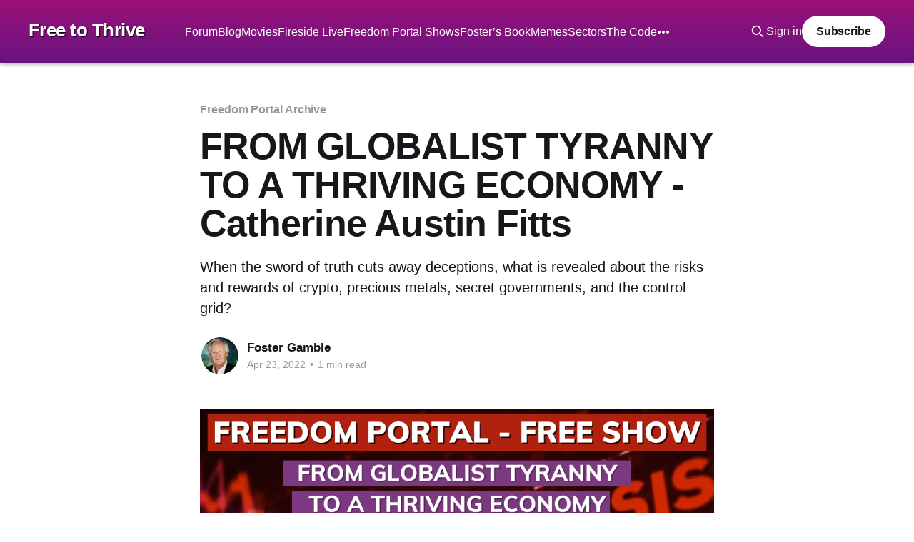

--- FILE ---
content_type: text/html; charset=utf-8
request_url: https://www.freetothrive.com/freedom-portal/from-globalist-tyranny-to-a-thriving-economy-catherine-austin-fitts/
body_size: 7104
content:
<!DOCTYPE html>
<html lang="en">
<head>

    <title>FROM GLOBALIST TYRANNY TO A THRIVING ECONOMY - Catherine Austin Fitts</title>
    <meta charset="utf-8" />
    <meta http-equiv="X-UA-Compatible" content="IE=edge" />
    <meta name="HandheldFriendly" content="True" />
    <meta name="viewport" content="width=device-width, initial-scale=1.0" />
    
    <link rel="preload" as="style" href="https://www.freetothrive.com/assets/built/screen.css?v=d957aff121" />
    <link rel="preload" as="script" href="https://www.freetothrive.com/assets/built/casper.js?v=d957aff121" />

    <link rel="stylesheet" type="text/css" href="https://www.freetothrive.com/assets/built/screen.css?v=d957aff121" />

    <meta name="description" content="When the sword of truth cuts away deceptions, what is revealed about the risks and rewards of crypto, precious metals, secret governments, and the control grid?">
    <link rel="icon" href="https://www.freetothrive.com/content/images/size/w256h256/2023/02/Gradient-Free-to-Thrive-icon.png" type="image/png">
    <link rel="canonical" href="https://www.freetothrive.com/freedom-portal/from-globalist-tyranny-to-a-thriving-economy-catherine-austin-fitts/">
    <meta name="referrer" content="no-referrer-when-downgrade">
    
    <meta property="og:site_name" content="Free to Thrive">
    <meta property="og:type" content="article">
    <meta property="og:title" content="FROM GLOBALIST TYRANNY TO A THRIVING ECONOMY - Catherine Austin Fitts">
    <meta property="og:description" content="When the sword of truth cuts away deceptions, what is revealed about the risks and rewards of crypto, precious metals, secret governments, and the control grid?">
    <meta property="og:url" content="https://www.freetothrive.com/freedom-portal/from-globalist-tyranny-to-a-thriving-economy-catherine-austin-fitts/">
    <meta property="og:image" content="https://www.freetothrive.com/content/images/2023/02/3.png">
    <meta property="article:published_time" content="2022-04-23T07:00:00.000Z">
    <meta property="article:modified_time" content="2023-03-09T23:20:00.000Z">
    <meta property="article:tag" content="Freedom Portal Archive">
    <meta property="article:tag" content="Worldview Pioneer Series">
    <meta property="article:tag" content="Economics">
    <meta property="article:tag" content="Governance">
    <meta property="article:tag" content="freedom">
    <meta property="article:tag" content="Cathrine Austin Fitts">
    
    <meta property="article:publisher" content="https://www.facebook.com/ThriveMovement/">
    <meta property="article:author" content="https://www.facebook.com/foster.gamble">
    <meta name="twitter:card" content="summary_large_image">
    <meta name="twitter:title" content="FROM GLOBALIST TYRANNY TO A THRIVING ECONOMY - Catherine Austin Fitts">
    <meta name="twitter:description" content="When the sword of truth cuts away deceptions, what is revealed about the risks and rewards of crypto, precious metals, secret governments, and the control grid?">
    <meta name="twitter:url" content="https://www.freetothrive.com/freedom-portal/from-globalist-tyranny-to-a-thriving-economy-catherine-austin-fitts/">
    <meta name="twitter:image" content="https://www.freetothrive.com/content/images/2023/02/3.png">
    <meta name="twitter:label1" content="Written by">
    <meta name="twitter:data1" content="Foster Gamble">
    <meta name="twitter:label2" content="Filed under">
    <meta name="twitter:data2" content="Freedom Portal Archive, Worldview Pioneer Series, Economics, Governance, freedom, Cathrine Austin Fitts">
    <meta name="twitter:site" content="@thrivemovement">
    <meta name="twitter:creator" content="@fostergamble">
    <meta property="og:image:width" content="1200">
    <meta property="og:image:height" content="675">
    
    <script type="application/ld+json">
{
    "@context": "https://schema.org",
    "@type": "Article",
    "publisher": {
        "@type": "Organization",
        "name": "Free to Thrive",
        "url": "https://www.freetothrive.com/",
        "logo": {
            "@type": "ImageObject",
            "url": "https://www.freetothrive.com/content/images/size/w256h256/2023/02/Gradient-Free-to-Thrive-icon.png",
            "width": 60,
            "height": 60
        }
    },
    "author": {
        "@type": "Person",
        "name": "Foster Gamble",
        "image": {
            "@type": "ImageObject",
            "url": "https://www.freetothrive.com/content/images/2023/02/FE8A5419.jpeg",
            "width": 1080,
            "height": 720
        },
        "url": "https://www.freetothrive.com/author/foster/",
        "sameAs": [
            "https://www.facebook.com/foster.gamble",
            "https://x.com/fostergamble"
        ]
    },
    "headline": "FROM GLOBALIST TYRANNY TO A THRIVING ECONOMY - Catherine Austin Fitts",
    "url": "https://www.freetothrive.com/freedom-portal/from-globalist-tyranny-to-a-thriving-economy-catherine-austin-fitts/",
    "datePublished": "2022-04-23T07:00:00.000Z",
    "dateModified": "2023-03-09T23:20:00.000Z",
    "image": {
        "@type": "ImageObject",
        "url": "https://www.freetothrive.com/content/images/2023/02/3.png",
        "width": 1200,
        "height": 675
    },
    "keywords": "Freedom Portal Archive, Worldview Pioneer Series, Economics, Governance, freedom, Cathrine Austin Fitts",
    "description": "When the sword of truth cuts away deceptions, what is revealed about the risks and rewards of crypto, precious metals, secret governments, and the control grid? ",
    "mainEntityOfPage": "https://www.freetothrive.com/freedom-portal/from-globalist-tyranny-to-a-thriving-economy-catherine-austin-fitts/"
}
    </script>

    <meta name="generator" content="Ghost 5.130">
    <link rel="alternate" type="application/rss+xml" title="Free to Thrive" href="">
    <script defer src="https://cdn.jsdelivr.net/ghost/portal@~2.51/umd/portal.min.js" data-i18n="true" data-ghost="https://www.freetothrive.com/" data-key="79f9aaf2d76db0d92626b20f1a" data-api="https://admin.freetothrive.com/ghost/api/content/" data-locale="en" crossorigin="anonymous"></script><style id="gh-members-styles">.gh-post-upgrade-cta-content,
.gh-post-upgrade-cta {
    display: flex;
    flex-direction: column;
    align-items: center;
    font-family: -apple-system, BlinkMacSystemFont, 'Segoe UI', Roboto, Oxygen, Ubuntu, Cantarell, 'Open Sans', 'Helvetica Neue', sans-serif;
    text-align: center;
    width: 100%;
    color: #ffffff;
    font-size: 16px;
}

.gh-post-upgrade-cta-content {
    border-radius: 8px;
    padding: 40px 4vw;
}

.gh-post-upgrade-cta h2 {
    color: #ffffff;
    font-size: 28px;
    letter-spacing: -0.2px;
    margin: 0;
    padding: 0;
}

.gh-post-upgrade-cta p {
    margin: 20px 0 0;
    padding: 0;
}

.gh-post-upgrade-cta small {
    font-size: 16px;
    letter-spacing: -0.2px;
}

.gh-post-upgrade-cta a {
    color: #ffffff;
    cursor: pointer;
    font-weight: 500;
    box-shadow: none;
    text-decoration: underline;
}

.gh-post-upgrade-cta a:hover {
    color: #ffffff;
    opacity: 0.8;
    box-shadow: none;
    text-decoration: underline;
}

.gh-post-upgrade-cta a.gh-btn {
    display: block;
    background: #ffffff;
    text-decoration: none;
    margin: 28px 0 0;
    padding: 8px 18px;
    border-radius: 4px;
    font-size: 16px;
    font-weight: 600;
}

.gh-post-upgrade-cta a.gh-btn:hover {
    opacity: 0.92;
}</style><script async src="https://js.stripe.com/v3/"></script>
    <script defer src="https://cdn.jsdelivr.net/ghost/sodo-search@~1.8/umd/sodo-search.min.js" data-key="79f9aaf2d76db0d92626b20f1a" data-styles="https://cdn.jsdelivr.net/ghost/sodo-search@~1.8/umd/main.css" data-sodo-search="https://admin.freetothrive.com/" data-locale="en" crossorigin="anonymous"></script>
    
    <link href="https://www.freetothrive.com/webmentions/receive/" rel="webmention">
    <script defer src="/public/cards.min.js?v=d957aff121"></script>
    <link rel="stylesheet" type="text/css" href="/public/cards.min.css?v=d957aff121">
    <script defer src="/public/comment-counts.min.js?v=d957aff121" data-ghost-comments-counts-api="https://www.freetothrive.com/members/api/comments/counts/"></script>
    <script defer src="/public/member-attribution.min.js?v=d957aff121"></script><style>:root {--ghost-accent-color: #9a1179;}</style>
    <!-- Plausible Analytics -->
<script defer data-domain="freetothrive.com" src="https://analytics.freetothrive.com/js/script.outbound-links.file-downloads.js"></script>
<script>window.plausible = window.plausible || function() { (window.plausible.q = window.plausible.q || []).push(arguments) }</script>

<!-- Free to Thrive custom styles -->
<style>
  /* make the header sticky */
  .has-cover:not(.home-template) .gh-head {
      position: sticky;
      top: 0;
  }
  /* compensate scroll positions */
  @media (min-width: 768px) {
      [id] {
          scroll-margin-top: calc(88px + 1ex);
      }
  }
  @media (max-width: 767px) {
      [id] {
          scroll-margin-top: calc(64px + 1ex);
      }
  }
  /* add a shadow */
  .has-cover:not(.home-template) .gh-head {
      box-shadow: 0 2px 6px rgba(0,0,0,0.35);
  }
  /* add a gradient */
  .has-cover:not(.home-template) .gh-head,
  .gh-head-open.has-cover #gh-head {
      background: linear-gradient(180deg,
                                  rgba(154,17,121,1) 0%,
                                  rgba(105,19,128,1) 100%);
  }
  /* fix background for Account button on mobile */
  .gh-head-open.has-cover #gh-head .gh-head-actions {
      background-color: transparent;
      padding-top: 28px;
      backdrop-filter: blur(16px);
      -webkit-backdrop-filter: blur(16px);
  }
  /* allow more space for nav items */
  @media (min-width: 992px) {
      .gh-head-menu {
          margin-right: -15px !important;
      }
  }

  /* adjust site title position */
  @media (min-width: 768px) {
      .has-cover .site-header-content.left-aligned {
          align-items: flex-start;
          padding-top: 100px; /* calc(7vmin + 44px); */
      }
  }
  @media (max-width: 767px) {
      .has-cover .site-header-content.left-aligned {
          padding-bottom: max(4vmin, 16px);
      }
  }

  /* adjust site banner title and colors */
  .site-title {
      color: #c7daff;
      line-height: inherit;
  }
  .site-description {
      color: #e5b9ff !important;
      font-size: 3.3rem !important;
      font-weight: 600 !important;
  }
  @media (max-width: 767px) {
      .site-description {
          font-size: 2.5rem !important;
      }
  }
  .site-title + .site-description {
      line-height: 1;
  }

  /* site logo icon */
  .site-logo-icon {
      float: left;
      position: relative;
      top: -0.5rem;
      height: 8rem;
      margin-right: 1.5rem;
  }
  @media (max-width: 767px) {
      .site-logo-icon {
          top: 0;
          height: 6.5rem;
          margin-right: 1rem;
      }
  }

  /* add a subtle text shadow to the site title */
  .site-title, .site-description,
  .gh-head-logo.no-image {
      text-shadow: 1px 1px 1px black;
  }

  /* adjust the site title positioning on mobile */
  @media (max-width: 767px) {
      .gh-head-logo.no-image {
          margin-top: 0;
      }
  }

  /* hide the lower-right Portal button except on mobile */
  @media (min-width: 768px) {
      .gh-portal-triggerbtn-iframe {
          display: none;
      }
  }

  /* add a margin below the tag descriptions on mobile */
  .post-card-content {
      margin-bottom: 3rem;
  }

  /* expand the video player and Baserow embeds to fill the browser width */
  .gh-canvas .cf-stream, .gh-canvas .baserow {
      grid-column: wide-start/wide-end;
      margin: max(6.4vmin,40px) 0 0;
      width: 100%;
  }

  /* expand the number of excerpt lines */
  .post-card-excerpt {
      -webkit-line-clamp: initial;
  }
</style>

</head>
<body class="post-template tag-freedom-portal tag-worldview-pioneer-series tag-economics tag-governance tag-freedom tag-cathrine-austin-fitts is-head-left-logo has-sans-body has-cover">
<div class="viewport">

    <header id="gh-head" class="gh-head outer">
        <div class="gh-head-inner inner">
            <div class="gh-head-brand">
                <a class="gh-head-logo no-image" href="https://www.freetothrive.com">
                        Free to Thrive
                </a>
                <button class="gh-search gh-icon-btn" aria-label="Search this site" data-ghost-search><svg xmlns="http://www.w3.org/2000/svg" fill="none" viewBox="0 0 24 24" stroke="currentColor" stroke-width="2" width="20" height="20"><path stroke-linecap="round" stroke-linejoin="round" d="M21 21l-6-6m2-5a7 7 0 11-14 0 7 7 0 0114 0z"></path></svg></button>
                <button class="gh-burger" aria-label="Main Menu"></button>
            </div>

            <nav class="gh-head-menu">
                <ul class="nav">
    <li class="nav-forum"><a href="https://www.freetothrive.com/forum/">Forum</a></li>
    <li class="nav-blog"><a href="https://www.freetothrive.com/blog/">Blog</a></li>
    <li class="nav-movies"><a href="https://www.freetothrive.com/movie/">Movies</a></li>
    <li class="nav-fireside-live"><a href="https://www.freetothrive.com/fireside-live/">Fireside Live</a></li>
    <li class="nav-freedom-portal-shows nav-current-parent"><a href="https://www.freetothrive.com/freedom-portal/">Freedom Portal Shows</a></li>
    <li class="nav-fosters-book"><a href="https://www.freetothrive.com/fosters-book/">Foster’s Book</a></li>
    <li class="nav-memes"><a href="https://www.freetothrive.com/meme/">Memes</a></li>
    <li class="nav-sectors"><a href="https://www.freetothrive.com/sector/">Sectors</a></li>
    <li class="nav-the-code"><a href="https://www.freetothrive.com/code/">The Code</a></li>
    <li class="nav-the-problem"><a href="https://www.freetothrive.com/problem/">The Problem</a></li>
    <li class="nav-solutions"><a href="https://www.freetothrive.com/solutions/">Solutions</a></li>
    <li class="nav-links"><a href="https://www.freetothrive.com/links/">Links</a></li>
</ul>

            </nav>

            <div class="gh-head-actions">
                    <button class="gh-search gh-icon-btn" aria-label="Search this site" data-ghost-search><svg xmlns="http://www.w3.org/2000/svg" fill="none" viewBox="0 0 24 24" stroke="currentColor" stroke-width="2" width="20" height="20"><path stroke-linecap="round" stroke-linejoin="round" d="M21 21l-6-6m2-5a7 7 0 11-14 0 7 7 0 0114 0z"></path></svg></button>
                    <div class="gh-head-members">
                                <a class="gh-head-link" href="#/portal/signin" data-portal="signin">Sign in</a>
                                <a class="gh-head-button" href="#/portal/signup" data-portal="signup">Subscribe</a>
                    </div>
            </div>
        </div>
    </header>

    <div class="site-content">
        



<main id="site-main" class="site-main">
<article class="article post tag-freedom-portal tag-worldview-pioneer-series tag-economics tag-governance tag-freedom tag-cathrine-austin-fitts image-small">

    <header class="article-header gh-canvas">

        <div class="article-tag post-card-tags">
                <span class="post-card-primary-tag">
                    <a href="/tag/freedom-portal/">Freedom Portal Archive</a>
                </span>
        </div>

        <h1 class="article-title">FROM GLOBALIST TYRANNY TO A THRIVING ECONOMY - Catherine Austin Fitts</h1>

            <p class="article-excerpt">When the sword of truth cuts away deceptions, what is revealed about the risks and rewards of crypto, precious metals, secret governments, and the control grid? </p>

        <div class="article-byline">
        <section class="article-byline-content">

            <ul class="author-list instapaper_ignore">
                <li class="author-list-item">
                    <a href="/author/foster/" class="author-avatar" aria-label="Read more of Foster Gamble">
                        <img class="author-profile-image" src="/content/images/size/w100/2023/02/FE8A5419.jpeg" alt="Foster Gamble" />
                    </a>
                </li>
            </ul>

            <div class="article-byline-meta">
                <h4 class="author-name"><a href="/author/foster/">Foster Gamble</a></h4>
                <div class="byline-meta-content">
                    <time class="byline-meta-date" datetime="2022-04-23">Apr 23, 2022</time>
                        <span class="byline-reading-time"><span class="bull">&bull;</span> 1 min read</span>
                </div>
            </div>

        </section>
        </div>

            <figure class="article-image">
                <img
                    srcset="/content/images/size/w300/2023/02/3.png 300w,
                            /content/images/size/w600/2023/02/3.png 600w,
                            /content/images/size/w1000/2023/02/3.png 1000w,
                            /content/images/size/w2000/2023/02/3.png 2000w"
                    sizes="(min-width: 1400px) 1400px, 92vw"
                    src="/content/images/size/w2000/2023/02/3.png"
                    alt="FROM GLOBALIST TYRANNY TO A THRIVING ECONOMY - Catherine Austin Fitts"
                />
            </figure>

    </header>

    <section class="gh-content gh-canvas">
        <p>Catherine Austin Fitts, one of the most savvy and liberating financial minds of our era – and a star of THRIVE I – rejoins Foster for an epic exploration of how we can align with natural principles, end the tapeworm financial takeover and create a truly evolutionary economy - based on health, cooperation, transparency and peace. When the sword of truth cuts away deceptions, what is revealed about the risks and rewards of crypto, precious metals, secret governments, and the control grid? Foster and Catherine will especially focus on solutions. What are the ways out?</p><!--kg-card-begin: html--><div class="cf-stream" style="position: relative; padding-top: 56.25%;"><iframe src="https://customer-3v6ugh5owicfdj3f.cloudflarestream.com/ebd3131c6db5c8ff662cad1846a4ad83/iframe?poster=https%3A%2F%2Fcustomer-3v6ugh5owicfdj3f.cloudflarestream.com%2Febd3131c6db5c8ff662cad1846a4ad83%2Fthumbnails%2Fthumbnail.jpg%3Ftime%3D5s%26height%3D600" style="border: none; position: absolute; top: 0; left: 0; height: 100%; width: 100%;" allow="accelerometer; gyroscope; autoplay; encrypted-media; picture-in-picture;" allowfullscreen="true" referrerpolicy="origin"></iframe></div><!--kg-card-end: html-->
    </section>

        <section class="article-comments gh-canvas">
            
        <script defer src="https://cdn.jsdelivr.net/ghost/comments-ui@~1.2/umd/comments-ui.min.js" data-locale="en" data-ghost-comments="https://www.freetothrive.com/" data-api="https://admin.freetothrive.com/ghost/api/content/" data-admin="https://admin.freetothrive.com/ghost/" data-key="79f9aaf2d76db0d92626b20f1a" data-title="null" data-count="true" data-post-id="63f8ca8c583452a3595ea13c" data-color-scheme="auto" data-avatar-saturation="60" data-accent-color="#9a1179" data-comments-enabled="all" data-publication="Free to Thrive" crossorigin="anonymous"></script>
    
        </section>

</article>
</main>





    </div>

    <footer class="site-footer outer">
        <div class="inner">
            <section class="copyright"><a href="https://www.freetothrive.com">Free to Thrive</a> &copy; 2026</section>
            <nav class="site-footer-nav">
                <ul class="nav">
    <li class="nav-about"><a href="https://www.freetothrive.com/about/">About</a></li>
    <li class="nav-privacy-policy"><a href="https://www.freetothrive.com/privacy-policy/">Privacy Policy</a></li>
    <li class="nav-purchase-policy"><a href="https://www.freetothrive.com/purchase-policy/">Purchase Policy</a></li>
    <li class="nav-terms-of-use"><a href="https://www.freetothrive.com/terms-of-use/">Terms of Use</a></li>
    <li class="nav-contact-us"><a href="https://www.freetothrive.com/contact-us/">Contact Us</a></li>
    <li class="nav-donate"><a href="https://www.freetothrive.com/donate/">Donate</a></li>
</ul>

            </nav>
            <div class="gh-powered-by"><a href="https://ghost.org/" target="_blank" rel="noopener">Powered by Ghost</a></div>
        </div>
    </footer>

</div>

    <div class="pswp" tabindex="-1" role="dialog" aria-hidden="true">
    <div class="pswp__bg"></div>

    <div class="pswp__scroll-wrap">
        <div class="pswp__container">
            <div class="pswp__item"></div>
            <div class="pswp__item"></div>
            <div class="pswp__item"></div>
        </div>

        <div class="pswp__ui pswp__ui--hidden">
            <div class="pswp__top-bar">
                <div class="pswp__counter"></div>

                <button class="pswp__button pswp__button--close" title="Close (Esc)"></button>
                <button class="pswp__button pswp__button--share" title="Share"></button>
                <button class="pswp__button pswp__button--fs" title="Toggle fullscreen"></button>
                <button class="pswp__button pswp__button--zoom" title="Zoom in/out"></button>

                <div class="pswp__preloader">
                    <div class="pswp__preloader__icn">
                        <div class="pswp__preloader__cut">
                            <div class="pswp__preloader__donut"></div>
                        </div>
                    </div>
                </div>
            </div>

            <div class="pswp__share-modal pswp__share-modal--hidden pswp__single-tap">
                <div class="pswp__share-tooltip"></div>
            </div>

            <button class="pswp__button pswp__button--arrow--left" title="Previous (arrow left)"></button>
            <button class="pswp__button pswp__button--arrow--right" title="Next (arrow right)"></button>

            <div class="pswp__caption">
                <div class="pswp__caption__center"></div>
            </div>
        </div>
    </div>
</div>
<script
    src="https://code.jquery.com/jquery-3.5.1.min.js"
    integrity="sha256-9/aliU8dGd2tb6OSsuzixeV4y/faTqgFtohetphbbj0="
    crossorigin="anonymous">
</script>
<script src="https://www.freetothrive.com/assets/built/casper.js?v=d957aff121"></script>
<script>
$(document).ready(function () {
    // Mobile Menu Trigger
    $('.gh-burger').click(function () {
        $('body').toggleClass('gh-head-open');
    });
    // FitVids - Makes video embeds responsive
    $(".gh-content").fitVids();
});
</script>

<!-- Free to Thrive custom behavior -->
<script>
  $(function() {
      // add logo icon to home page site header
      const header = document.querySelector('.site-header-inner');
      if (header) {
          const logo = document.createElement('img');
          logo.src = "/content/images/2023/05/" +
              "Free-to-Thrive-icon-with-shadow-1.svg";
          logo.classList.add('site-logo-icon');

          header.insertBefore(logo, header.firstChild);
      }

      // add locale to Forum link
      const forumURL = new URL("/forum/", location);
      $(`a[href^="${forumURL}"]`).one('click', event => {
          const link = event.target;
          const href = new URL(link.getAttribute('href'), location);
          href.searchParams.append('locale', navigator.language.split('-')[0]);

          link.setAttribute('href', href);
      });

      // replace Ghost link with referral page
      const ghostURL = new URL("https://ghost.org/");
      $(`.gh-powered-by a[href="${ghostURL}"]`)
          .attr('href', "/about-ghost/")
          .removeAttr('target');

      // append copyright owner name to copyright notice
      $('section.copyright').append(" Clear Compass Media, LLC");

      // kludge to pre-fill name & email into signup form
      if (location.search !== "" &&
          (location.hash === "#/portal/signup" ||
           location.hash === "#/portal/signin")) {
          const urlParams = new URLSearchParams(location.search);

          ['name', 'email'].forEach(param => {
              let value = urlParams.get(param);
              if (value !== null) {
                  // restore unescaped + in URL params
                  if (param === 'email')
                      value = value.replace(/ /g, '+');

                  value = value.trim();

                  // avoid using the default name for the nameless
                  if (param !== 'name' || value !== "Thriver")
                      sessionStorage.setItem(`portal-${param}`, value);
              }
          });
      }

      if (!sessionStorage.getItem('portal-name') &&
          !sessionStorage.getItem('portal-email'))
          return;

      const portalTarget = $('[data-portal="signup"]');

      const openPortal = function(mutations) {
          if (portalTarget.hasClass('gh-portal-open')) {
              const portal = $('#ghost-portal-root ' +
                               'iframe[title="portal-popup"]');
              const nativeInputValueSetter = Object.
                    getOwnPropertyDescriptor(window.HTMLInputElement.
                                             prototype, 'value').set;
              const updateReactInput = function(input, value) {
                  nativeInputValueSetter.call(input, value);
                  input.dispatchEvent(new Event('input', { bubbles: true }));
              };

              const switchPortal = function(mutations) {
                  const portalDocument = portal.contents();

                  ['email', 'name'].forEach(label => {
                      const input = portalDocument.find(`#input-${label}`);
                      const value = sessionStorage.getItem(`portal-${label}`);

                      if (value && input.val() === "") {
                          updateReactInput(input[0], value);
                          input.select();
                      }
                      else if (label === 'name')
                          input.select();
                  });
              };

              portal.one('load', event => {
                  switchPortal();

                  const container = portal.contents().
                        find('.gh-portal-popup-container');
                  if (container.length > 0) {
                      const observer = new MutationObserver(switchPortal);
                      observer.observe(container[0],
                                       { attributeFilter: ['class'] });
                  }
              });
          }
      };

      if (portalTarget.length > 0) {
          const observer = new MutationObserver(openPortal);
          observer.observe(portalTarget[0], { attributeFilter: ['class'] });
      }
  });
</script>

</body>
</html>


--- FILE ---
content_type: text/html; charset=utf-8
request_url: https://customer-3v6ugh5owicfdj3f.cloudflarestream.com/ebd3131c6db5c8ff662cad1846a4ad83/iframe?poster=https%3A%2F%2Fcustomer-3v6ugh5owicfdj3f.cloudflarestream.com%2Febd3131c6db5c8ff662cad1846a4ad83%2Fthumbnails%2Fthumbnail.jpg%3Ftime%3D5s%26height%3D600
body_size: 422
content:
<!DOCTYPE html>
    <html>
      <head>
        <meta charset="utf-8" />
        <meta
          name="viewport"
          content="width=device-width, initial-scale=1, user-scalable=no"
        />
        <meta name="description" content="Stream" />
        
    <link
      rel="alternate"
      type="application/json+oembed"
      href="https://customer-3v6ugh5owicfdj3f.cloudflarestream.com/oembed?url=https%3A%2F%2Fcustomer-3v6ugh5owicfdj3f.cloudflarestream.com%2Febd3131c6db5c8ff662cad1846a4ad83%2Fiframe%3Fposter%3Dhttps%253A%252F%252Fcustomer-3v6ugh5owicfdj3f.cloudflarestream.com%252Febd3131c6db5c8ff662cad1846a4ad83%252Fthumbnails%252Fthumbnail.jpg%253Ftime%253D5s%2526height%253D600"
    />
  
        <title>Stream</title>
        <style>
          html,
          body {
            height: 100%;
          }

          body {
            margin: 0px;
            overflow: hidden;
          }
        </style>
      </head>
      <body>
        <stream
          width="100%" height="100%" src="ebd3131c6db5c8ff662cad1846a4ad83" cmcd controls poster="https://customer-3v6ugh5owicfdj3f.cloudflarestream.com/ebd3131c6db5c8ff662cad1846a4ad83/thumbnails/thumbnail.jpg?time=5s&height=600" customer-domain-prefix="customer-3v6ugh5owicfdj3f"
        ></stream>
        <script
          data-cfasync="false"
          defer=""
          type="text/javascript"
          src="https://customer-3v6ugh5owicfdj3f.cloudflarestream.com/embed/sdk-iframe-integration.fla9.latest.js?video=ebd3131c6db5c8ff662cad1846a4ad83"
        ></script>
      </body>
    </html>